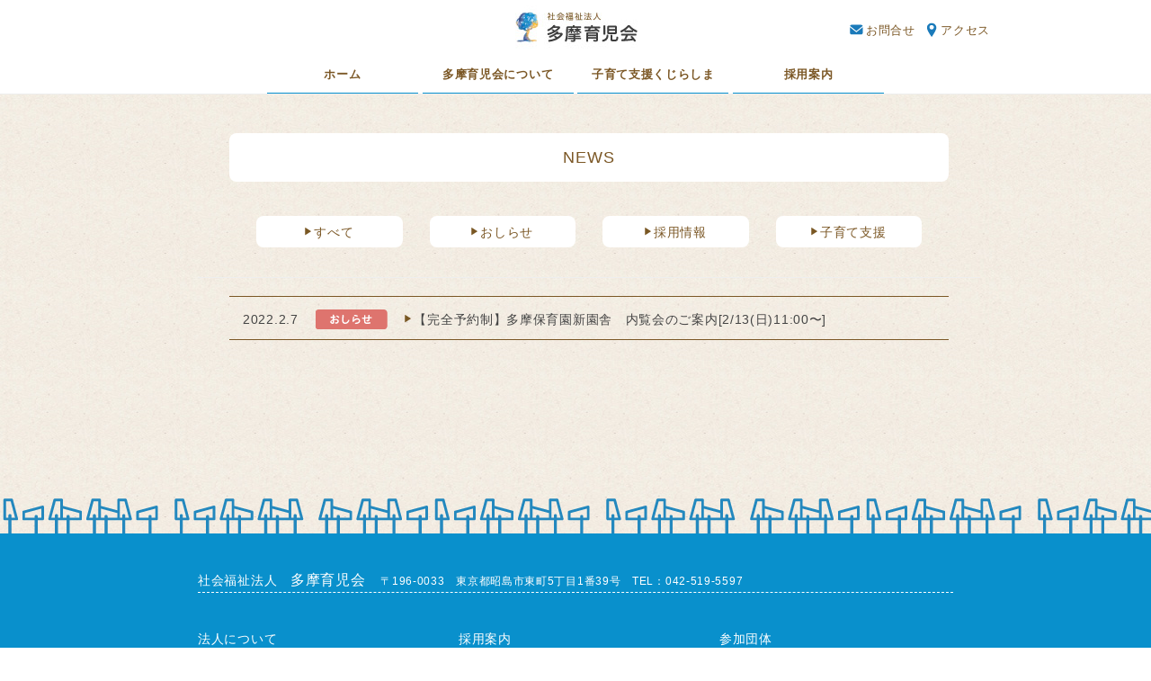

--- FILE ---
content_type: text/html; charset=UTF-8
request_url: https://www.tns.or.jp/blog/2022/02/
body_size: 6787
content:
<!DOCTYPE html>
<html lang="ja">
<head>
<!-- Global site tag (gtag.js) - Google Analytics -->
<script async src="https://www.googletagmanager.com/gtag/js?id=UA-17161570-8"></script>
<script>
  window.dataLayer = window.dataLayer || [];
  function gtag(){dataLayer.push(arguments);}
  gtag('js', new Date());

  gtag('config', 'UA-17161570-8');
</script>

<meta charset="UTF-8">
<meta http-equiv="X-UA-Compatible" content="IE=edge">
<meta name="viewport" content="width=device-width, initial-scale=1">
<link rel="profile" href="http://gmpg.org/xfn/11">
<link rel="pingback" href="https://www.tns.or.jp/xmlrpc.php">
<link rel="shortcut icon" href="/image/tama_fav_hw16.ico" />

<title>2022年2月 &#8211; 多摩育児会</title>
<meta name='robots' content='max-image-preview:large' />
<link rel='dns-prefetch' href='//s.w.org' />
<link rel="alternate" type="application/rss+xml" title="多摩育児会 &raquo; フィード" href="https://www.tns.or.jp/feed/" />
<link rel="alternate" type="application/rss+xml" title="多摩育児会 &raquo; コメントフィード" href="https://www.tns.or.jp/comments/feed/" />
		<script type="text/javascript">
			window._wpemojiSettings = {"baseUrl":"https:\/\/s.w.org\/images\/core\/emoji\/13.0.1\/72x72\/","ext":".png","svgUrl":"https:\/\/s.w.org\/images\/core\/emoji\/13.0.1\/svg\/","svgExt":".svg","source":{"concatemoji":"https:\/\/www.tns.or.jp\/wp-includes\/js\/wp-emoji-release.min.js?ver=228640011a0369b9450d5d8e0664dbb1"}};
			!function(e,a,t){var n,r,o,i=a.createElement("canvas"),p=i.getContext&&i.getContext("2d");function s(e,t){var a=String.fromCharCode;p.clearRect(0,0,i.width,i.height),p.fillText(a.apply(this,e),0,0);e=i.toDataURL();return p.clearRect(0,0,i.width,i.height),p.fillText(a.apply(this,t),0,0),e===i.toDataURL()}function c(e){var t=a.createElement("script");t.src=e,t.defer=t.type="text/javascript",a.getElementsByTagName("head")[0].appendChild(t)}for(o=Array("flag","emoji"),t.supports={everything:!0,everythingExceptFlag:!0},r=0;r<o.length;r++)t.supports[o[r]]=function(e){if(!p||!p.fillText)return!1;switch(p.textBaseline="top",p.font="600 32px Arial",e){case"flag":return s([127987,65039,8205,9895,65039],[127987,65039,8203,9895,65039])?!1:!s([55356,56826,55356,56819],[55356,56826,8203,55356,56819])&&!s([55356,57332,56128,56423,56128,56418,56128,56421,56128,56430,56128,56423,56128,56447],[55356,57332,8203,56128,56423,8203,56128,56418,8203,56128,56421,8203,56128,56430,8203,56128,56423,8203,56128,56447]);case"emoji":return!s([55357,56424,8205,55356,57212],[55357,56424,8203,55356,57212])}return!1}(o[r]),t.supports.everything=t.supports.everything&&t.supports[o[r]],"flag"!==o[r]&&(t.supports.everythingExceptFlag=t.supports.everythingExceptFlag&&t.supports[o[r]]);t.supports.everythingExceptFlag=t.supports.everythingExceptFlag&&!t.supports.flag,t.DOMReady=!1,t.readyCallback=function(){t.DOMReady=!0},t.supports.everything||(n=function(){t.readyCallback()},a.addEventListener?(a.addEventListener("DOMContentLoaded",n,!1),e.addEventListener("load",n,!1)):(e.attachEvent("onload",n),a.attachEvent("onreadystatechange",function(){"complete"===a.readyState&&t.readyCallback()})),(n=t.source||{}).concatemoji?c(n.concatemoji):n.wpemoji&&n.twemoji&&(c(n.twemoji),c(n.wpemoji)))}(window,document,window._wpemojiSettings);
		</script>
		<style type="text/css">
img.wp-smiley,
img.emoji {
	display: inline !important;
	border: none !important;
	box-shadow: none !important;
	height: 1em !important;
	width: 1em !important;
	margin: 0 .07em !important;
	vertical-align: -0.1em !important;
	background: none !important;
	padding: 0 !important;
}
</style>
	<link rel='stylesheet' id='sbi_styles-css'  href='https://www.tns.or.jp/wp-content/plugins/instagram-feed/css/sbi-styles.min.css?ver=6.0.6' type='text/css' media='all' />
<link rel='stylesheet' id='wp-block-library-css'  href='https://www.tns.or.jp/wp-includes/css/dist/block-library/style.min.css?ver=228640011a0369b9450d5d8e0664dbb1' type='text/css' media='all' />
<link rel='stylesheet' id='contact-form-7-css'  href='https://www.tns.or.jp/wp-content/plugins/contact-form-7/includes/css/styles.css?ver=5.5.1' type='text/css' media='all' />
<link rel='stylesheet' id='dazzling-bootstrap-css'  href='https://www.tns.or.jp/wp-content/themes/dazzling/inc/css/bootstrap.min.css?ver=228640011a0369b9450d5d8e0664dbb1' type='text/css' media='all' />
<link rel='stylesheet' id='dazzling-icons-css'  href='https://www.tns.or.jp/wp-content/themes/dazzling/inc/css/font-awesome.min.css?ver=228640011a0369b9450d5d8e0664dbb1' type='text/css' media='all' />
<link rel='stylesheet' id='dazzling-style-css'  href='https://www.tns.or.jp/wp-content/themes/dazzling_child_01/style.css?ver=20230331070959' type='text/css' media='all' />
<!--n2css--><script type='text/javascript' src='https://www.tns.or.jp/wp-includes/js/jquery/jquery.min.js?ver=3.5.1' id='jquery-core-js'></script>
<script type='text/javascript' src='https://www.tns.or.jp/wp-includes/js/jquery/jquery-migrate.min.js?ver=3.3.2' id='jquery-migrate-js'></script>
<script type='text/javascript' src='https://www.tns.or.jp/wp-content/themes/dazzling/inc/js/bootstrap.min.js?ver=228640011a0369b9450d5d8e0664dbb1' id='dazzling-bootstrapjs-js'></script>
<link rel="https://api.w.org/" href="https://www.tns.or.jp/wp-json/" /><link rel="EditURI" type="application/rsd+xml" title="RSD" href="https://www.tns.or.jp/xmlrpc.php?rsd" />
<link rel="wlwmanifest" type="application/wlwmanifest+xml" href="https://www.tns.or.jp/wp-includes/wlwmanifest.xml" /> 

<!-- Favicon Rotator -->
<link rel="shortcut icon" href="https://www.tns.or.jp/wp-content/uploads/2017/01/houjin_fav.png" />
<!-- End Favicon Rotator -->
<style type="text/css">#colophon {background-color: #0990cc;}#footer-area, .site-info {color: #ffffff;}.site-info a, #footer-area a {color: #ffffff;}.entry-content {font-family: Helvetica Neue,Helvetica,Arial,sans-serif; font-size:14px; font-weight: normal; color:#6B6B6B;}</style><style type="text/css">.recentcomments a{display:inline !important;padding:0 !important;margin:0 !important;}</style>	<style type="text/css">
			.site-title,
		.site-description {
			position: absolute;
			clip: rect(1px, 1px, 1px, 1px);
		}
		</style>
	<style type="text/css" id="custom-background-css">
body.custom-background { background-image: url("https://www.tns.or.jp/wp-content/uploads/2017/01/back_03_w100_h100.jpg"); background-position: left top; background-size: auto; background-repeat: repeat; background-attachment: scroll; }
</style>
	<!--[if lt IE 9]>
<script src="https://www.tns.or.jp/wp-content/themes/dazzling/inc/js/html5shiv.min.js"></script>
<script src="https://www.tns.or.jp/wp-content/themes/dazzling/inc/js/respond.min.js"></script>
<![endif]-->

</head>

<body class="archive date custom-background">
<div id="page" class="hfeed site">

	<nav class="navbar navbar-default" role="navigation">
		<div class="container">

<div class="header02-logo col-sm-12">
<p class="header02-logo-p"><a href="/"><img src="/image/houjin_header02_logo_w150_h65.jpg"></a></p>
</div>

<div class="sub-mini-menu">
<p class="header-sub-menu"><a href="../contact/"><img src="/image/houjin_icon_mail_w19_h15.png">お問合せ</a>　<a href="../access/"><img src="/image/houjin_icon_access_w15_h19.png">アクセス</a></p>
</div>

			<div class="navbar-header">
			  <button type="button" class="navbar-toggle" data-toggle="collapse" data-target=".navbar-ex1-collapse">
			    <span class="sr-only">ナビゲーションを切り替え</span>
                           <span><img src="/image/toggle_cc_w65_h40.png"></span>
			  </button>

				



			</div>
				<span class="header02-menu"><div id="navbar" class="collapse navbar-collapse navbar-ex1-collapse"><ul id="menu-header01" class="nav navbar-nav"><li id="menu-item-49" class="menu-item menu-item-type-post_type menu-item-object-page menu-item-home menu-item-49"><a title="ホーム" href="https://www.tns.or.jp/">ホーム</a></li>
<li id="menu-item-50" class="menu-item menu-item-type-post_type menu-item-object-page menu-item-50"><a title="多摩育児会について" href="https://www.tns.or.jp/about/">多摩育児会について</a></li>
<li id="menu-item-51" class="menu-item menu-item-type-post_type menu-item-object-page menu-item-51"><a title="子育て支援くじらしま" href="https://www.tns.or.jp/kosodatesien/">子育て支援くじらしま</a></li>
<li id="menu-item-52" class="menu-item menu-item-type-post_type menu-item-object-page menu-item-52"><a title="採用案内" href="https://www.tns.or.jp/recruit/">採用案内</a></li>
<li id="menu-item-53" class="menu-item menu-item-type-post_type menu-item-object-page menu-item-53"><a title="&lt;span class=&quot;header02menu-hidden&quot;&gt;お問合せ&lt;/span&gt;" href="https://www.tns.or.jp/contact/"><span class="header02menu-hidden">お問合せ</span></a></li>
<li id="menu-item-54" class="menu-item menu-item-type-post_type menu-item-object-page menu-item-54"><a title="&lt;span class=&quot;header02menu-hidden&quot;&gt;アクセス&lt;/span&gt;" href="https://www.tns.or.jp/access/"><span class="header02menu-hidden">アクセス</span></a></li>
</ul></div></span>
		</div>
	</nav><!-- .site-navigation -->

       
       <div id="content" class="site-content container">

            <div class="container main-content-area">                <div class="row full-width">




		<section id="primary" class="content-area col-sm-12 col-md-8 full-width">
			<main id="main" class="site-main" role="main">

<p class="clear"></p>
<p class="br02"></p>
<div class="col-sm-12"><h1 class="houjin-category-h2">NEWS</h1></div>
<p class="clear"></p>
<p class="br02"></p>

<div class="col-sm-12 case">
<a href="/news/"><div class="col-sm-3"><p class="botan_category"><img src="/image/arrow_02_cha_w10_h12.png">すべて</p></div></a>
<a href="/blog/houjinnews/"><div class="col-sm-3"><p class="botan_category"><img src="/image/arrow_02_cha_w10_h12.png">おしらせ</p></div></a>
<a href="/blog/recruitnews/"><div class="col-sm-3"><p class="botan_category"><img src="/image/arrow_02_cha_w10_h12.png">採用情報</p></div></a>
<a href="/blog/kosodatesiennews/"><div class="col-sm-3"><p class="botan_category"><img src="/image/arrow_02_cha_w10_h12.png">子育て支援</p></div></a>
</div>
<p class="clear"></p>
<p class="br01"></p>

			
				<header class="page-header">

									</header><!-- .page-header -->

								
					
<span class="list02">
<article id="post-769" class="post-769 post type-post status-publish format-standard hentry category-houjinnews">
	<span class="list"><header class="entry-header page-header">

		<h1 class="entry-title"><a href="https://www.tns.or.jp/blog/houjinnews/2022/02/07/769/" rel="bookmark">2022.2.7&nbsp;&nbsp;<span class="cat2"></span>&nbsp;&nbsp;<img src="/image/arrow_02_cha_w10_h12.png">【完全予約制】多摩保育園新園舎　内覧会のご案内[2/13(日)11:00〜]</a></h1>

				
			</header></span><!-- .entry-header -->

	
	
</article></span><!-- #post-## -->

				

			
<div class="col-sm-12 border-case"><span class="border-cha"></span></div>

<p class="clear"></p>
<p class="br02"></p>

<div class="col-sm-12 post-navi">
<div class="col-sm-12 navi-center">
<div class="pagination">
	</div>
</div><!-- navi-center -->
</div><!-- post-navi -->

			</main><!-- #main -->
		</section><!-- #primary -->

	<div id="secondary" class="widget-area col-sm-12 col-md-4" role="complementary">
				<aside id="search-2" class="widget widget_search"><form method="get" class="form-search" action="https://www.tns.or.jp/">
	<div class="form-group">
		<div class="input-group">
	  		<span class="screen-reader-text">検索:</span>
	    	<input type="text" class="form-control search-query" placeholder="検索..." value="" name="s">
	    	<span class="input-group-btn">
	      		<button type="submit" class="btn btn-default" name="submit" id="searchsubmit" value="Search"><span class="glyphicon glyphicon-search"></span></button>
	    	</span>
	    </div>
	</div>
</form></aside>
		<aside id="recent-posts-2" class="widget widget_recent_entries">
		<h3 class="widget-title">最近の投稿</h3>
		<ul>
											<li>
					<a href="https://www.tns.or.jp/blog/houjinnews/2026/01/08/1259/">こそだておうえんマガジン『くじらしまだより』を掲載しました。</a>
									</li>
											<li>
					<a href="https://www.tns.or.jp/blog/houjinnews/2025/09/29/1242/">こそだておうえんマガジン『くじらしまだより』を掲載しました。</a>
									</li>
											<li>
					<a href="https://www.tns.or.jp/blog/houjinnews/2025/07/18/1228/">令和7年7月25日以降の園見学の予約について（保護者様用）</a>
									</li>
											<li>
					<a href="https://www.tns.or.jp/blog/houjinnews/2025/07/01/1206/">こそだておうえんマガジン『くじらしまだより』を掲載しました。</a>
									</li>
											<li>
					<a href="https://www.tns.or.jp/blog/houjinnews/2025/06/19/1201/">[2025/7/19開催]なつまつりのお知らせ</a>
									</li>
					</ul>

		</aside><aside id="recent-comments-2" class="widget widget_recent_comments"><h3 class="widget-title">最近のコメント</h3><ul id="recentcomments"></ul></aside><aside id="archives-2" class="widget widget_archive"><h3 class="widget-title">アーカイブ</h3>
			<ul>
					<li><a href='https://www.tns.or.jp/blog/2026/01/'>2026年1月</a></li>
	<li><a href='https://www.tns.or.jp/blog/2025/09/'>2025年9月</a></li>
	<li><a href='https://www.tns.or.jp/blog/2025/07/'>2025年7月</a></li>
	<li><a href='https://www.tns.or.jp/blog/2025/06/'>2025年6月</a></li>
	<li><a href='https://www.tns.or.jp/blog/2025/05/'>2025年5月</a></li>
	<li><a href='https://www.tns.or.jp/blog/2025/04/'>2025年4月</a></li>
	<li><a href='https://www.tns.or.jp/blog/2025/01/'>2025年1月</a></li>
	<li><a href='https://www.tns.or.jp/blog/2024/10/'>2024年10月</a></li>
	<li><a href='https://www.tns.or.jp/blog/2024/08/'>2024年8月</a></li>
	<li><a href='https://www.tns.or.jp/blog/2024/07/'>2024年7月</a></li>
	<li><a href='https://www.tns.or.jp/blog/2024/06/'>2024年6月</a></li>
	<li><a href='https://www.tns.or.jp/blog/2024/05/'>2024年5月</a></li>
	<li><a href='https://www.tns.or.jp/blog/2024/04/'>2024年4月</a></li>
	<li><a href='https://www.tns.or.jp/blog/2024/02/'>2024年2月</a></li>
	<li><a href='https://www.tns.or.jp/blog/2023/12/'>2023年12月</a></li>
	<li><a href='https://www.tns.or.jp/blog/2023/10/'>2023年10月</a></li>
	<li><a href='https://www.tns.or.jp/blog/2023/08/'>2023年8月</a></li>
	<li><a href='https://www.tns.or.jp/blog/2023/07/'>2023年7月</a></li>
	<li><a href='https://www.tns.or.jp/blog/2023/06/'>2023年6月</a></li>
	<li><a href='https://www.tns.or.jp/blog/2023/04/'>2023年4月</a></li>
	<li><a href='https://www.tns.or.jp/blog/2023/01/'>2023年1月</a></li>
	<li><a href='https://www.tns.or.jp/blog/2022/10/'>2022年10月</a></li>
	<li><a href='https://www.tns.or.jp/blog/2022/08/'>2022年8月</a></li>
	<li><a href='https://www.tns.or.jp/blog/2022/07/'>2022年7月</a></li>
	<li><a href='https://www.tns.or.jp/blog/2022/06/'>2022年6月</a></li>
	<li><a href='https://www.tns.or.jp/blog/2022/04/'>2022年4月</a></li>
	<li><a href='https://www.tns.or.jp/blog/2022/02/' aria-current="page">2022年2月</a></li>
	<li><a href='https://www.tns.or.jp/blog/2022/01/'>2022年1月</a></li>
	<li><a href='https://www.tns.or.jp/blog/2021/11/'>2021年11月</a></li>
	<li><a href='https://www.tns.or.jp/blog/2021/10/'>2021年10月</a></li>
	<li><a href='https://www.tns.or.jp/blog/2021/09/'>2021年9月</a></li>
	<li><a href='https://www.tns.or.jp/blog/2021/07/'>2021年7月</a></li>
	<li><a href='https://www.tns.or.jp/blog/2021/04/'>2021年4月</a></li>
	<li><a href='https://www.tns.or.jp/blog/2021/02/'>2021年2月</a></li>
	<li><a href='https://www.tns.or.jp/blog/2021/01/'>2021年1月</a></li>
	<li><a href='https://www.tns.or.jp/blog/2020/12/'>2020年12月</a></li>
	<li><a href='https://www.tns.or.jp/blog/2020/10/'>2020年10月</a></li>
	<li><a href='https://www.tns.or.jp/blog/2020/09/'>2020年9月</a></li>
	<li><a href='https://www.tns.or.jp/blog/2020/08/'>2020年8月</a></li>
	<li><a href='https://www.tns.or.jp/blog/2020/07/'>2020年7月</a></li>
	<li><a href='https://www.tns.or.jp/blog/2020/06/'>2020年6月</a></li>
	<li><a href='https://www.tns.or.jp/blog/2019/04/'>2019年4月</a></li>
	<li><a href='https://www.tns.or.jp/blog/2019/01/'>2019年1月</a></li>
	<li><a href='https://www.tns.or.jp/blog/2017/05/'>2017年5月</a></li>
	<li><a href='https://www.tns.or.jp/blog/2017/01/'>2017年1月</a></li>
			</ul>

			</aside><aside id="categories-2" class="widget widget_categories"><h3 class="widget-title">カテゴリー</h3>
			<ul>
					<li class="cat-item cat-item-2"><a href="https://www.tns.or.jp/blog/category/houjinnews/">おしらせ</a>
</li>
	<li class="cat-item cat-item-3"><a href="https://www.tns.or.jp/blog/category/kosodatesiennews/">子育て支援</a>
</li>
	<li class="cat-item cat-item-4"><a href="https://www.tns.or.jp/blog/category/recruitnews/">採用情報</a>
</li>
			</ul>

			</aside>	</div><!-- #secondary -->
                </div><!-- close .row -->
            </div><!-- close .container -->
        </div><!-- close .site-content -->

	<div id="footer-area">
		<div class="container footer-inner">
<div class="row">
<div class="footer-trees">
<img src="/image/box_cc.png">
</div><!-- footer-trees -->
</div><!-- row -->

					</div>

		<footer id="colophon" class="site-footer" role="contentinfo">
			<div class="site-info container">
<div class="row">

<div class="footer-head col-sm-12">
<p class="footer-headtxt">社会福祉法人　<span class="footer-name">多摩育児会　</span><span class="address">〒196-0033　東京都昭島市東町5丁目1番39号　TEL：042-519-5597</span></p>
<div>

<div class="footer-middle col-sm-4">
<p class="footer-underline">法人について</p>
<p class="footer-linktext"><a href="/about"><img src="/image/arrow_01_w10_h10.png">ごあんない</a><br />
<a href="/about/#enkaku"><img src="/image/arrow_01_w10_h10.png">沿革</a><br />
<a href="/about/#gaiyou"><img src="/image/arrow_01_w10_h10.png">法人概要</a><br />

<p class="footer-underline">子育て支援</p>
<p class="footer-linktext"><a href="/kosodatesien/#goannai"><img src="/image/arrow_01_w10_h10.png">利用案内</a><br />
<a href="/kosodatesien/#schedull"><img src="/image/arrow_01_w10_h10.png">開催スケジュール</a><br />
<a href="/kosodatesien/#member"><img src="/image/arrow_01_w10_h10.png">メンバー登録</a><br />
<a href="/kosodatesien/#kujirasima"><img src="/image/arrow_01_w10_h10.png">子育て応援マガジン<br />&nbsp;&nbsp;「くじらしまたより」</a></p>
</div>

<div class="footer-middle col-sm-4">
<p class="footer-underline">採用案内</p>
<p class="footer-linktext"><a href="/recruit"><img src="/image/arrow_01_w10_h10.png">募集要項</a><br />
<a href="/recruit-message"><img src="/image/arrow_01_w10_h10.png">メッセージ</a><br />
<a href="/entry"><img src="/image/arrow_01_w10_h10.png">エントリーフォーム</a></p>

<p class="footer-underline">多摩育児会運営園</p>
<p class="footer-linktext"><a href="/"><img src="/image/arrow_01_w10_h10.png">多摩育児会</a><br />
<a href="/tama/"><img src="/image/arrow_01_w10_h10.png">たまほいくえん</a><br />
<a href="/nakagami/"><img src="/image/arrow_01_w10_h10.png">なかがみほいくえん</a><br />
<a href="/ikor/"><img src="/image/arrow_01_w10_h10.png">イコロ昭和の森</a><br />
<a href="/minapa/"><img src="/image/arrow_01_w10_h10.png">ミナパもくせいのもり</a></p>
</div>

<div class="footer-middle col-sm-4">
<p class="footer-underline">参加団体</p>
<p class="footer-linktext03"><a href="https://www.tcsw.tvac.or.jp/koueki/index.html" target="_blank"><img src="/image/tiikikoueki_middle.png" alt="東京都地域公益活動推進協議会のサイトへ"></a></p>

<p class="footer-underline">協力</p>
<p class="footer-linktext03"><a href="https://www.jka-cycle.jp/" target="_blank"><img src="/image/banner2.png" style="margin:1px;" alt="競輪とオートレースの補助事業"></a><a href=" http://keirin.jp/" target="_blank"><img src="/image/keirinjp_banner.gif" style="margin:1px;" alt="競輪"></a></p>

</div>

				<nav role="navigation" class="footer-bottom col-sm-12">
<p class="footer-linktext02"><a href="/contact"><img src="/image/arrow_01_w10_h10.png">お問合せ　</a>　<a href="/access"><img src="/image/arrow_01_w10_h10.png">アクセス　</a>　<a href="/privacy-policy"><img src="/image/arrow_01_w10_h10.png">プライバシーポリシー　</a></p>
				</nav>

				<div class="copyright col-sm-12">
<p class="copyrighttext">Copyright © 2022 Tamaikujikai All Rights Reserved.</p>
				</div>
                           </div><!-- row -->
			</div><!-- .site-info -->
			<div class="scroll-to-top"><i class="fa fa-angle-up"></i></div><!-- .scroll-to-top -->
		</footer><!-- #colophon -->
	</div>
</div><!-- #page -->

<!-- Instagram Feed JS -->
<script type="text/javascript">
var sbiajaxurl = "https://www.tns.or.jp/wp-admin/admin-ajax.php";
</script>
<script type='text/javascript' src='https://www.tns.or.jp/wp-includes/js/dist/vendor/wp-polyfill.min.js?ver=7.4.4' id='wp-polyfill-js'></script>
<script type='text/javascript' id='wp-polyfill-js-after'>
( 'fetch' in window ) || document.write( '<script src="https://www.tns.or.jp/wp-includes/js/dist/vendor/wp-polyfill-fetch.min.js?ver=3.0.0"></scr' + 'ipt>' );( document.contains ) || document.write( '<script src="https://www.tns.or.jp/wp-includes/js/dist/vendor/wp-polyfill-node-contains.min.js?ver=3.42.0"></scr' + 'ipt>' );( window.DOMRect ) || document.write( '<script src="https://www.tns.or.jp/wp-includes/js/dist/vendor/wp-polyfill-dom-rect.min.js?ver=3.42.0"></scr' + 'ipt>' );( window.URL && window.URL.prototype && window.URLSearchParams ) || document.write( '<script src="https://www.tns.or.jp/wp-includes/js/dist/vendor/wp-polyfill-url.min.js?ver=3.6.4"></scr' + 'ipt>' );( window.FormData && window.FormData.prototype.keys ) || document.write( '<script src="https://www.tns.or.jp/wp-includes/js/dist/vendor/wp-polyfill-formdata.min.js?ver=3.0.12"></scr' + 'ipt>' );( Element.prototype.matches && Element.prototype.closest ) || document.write( '<script src="https://www.tns.or.jp/wp-includes/js/dist/vendor/wp-polyfill-element-closest.min.js?ver=2.0.2"></scr' + 'ipt>' );( 'objectFit' in document.documentElement.style ) || document.write( '<script src="https://www.tns.or.jp/wp-includes/js/dist/vendor/wp-polyfill-object-fit.min.js?ver=2.3.4"></scr' + 'ipt>' );
</script>
<script type='text/javascript' id='contact-form-7-js-extra'>
/* <![CDATA[ */
var wpcf7 = {"api":{"root":"https:\/\/www.tns.or.jp\/wp-json\/","namespace":"contact-form-7\/v1"}};
/* ]]> */
</script>
<script type='text/javascript' src='https://www.tns.or.jp/wp-content/plugins/contact-form-7/includes/js/index.js?ver=5.5.1' id='contact-form-7-js'></script>
<script type='text/javascript' src='https://www.tns.or.jp/wp-content/themes/dazzling/inc/js/main.js?ver=1.5.4' id='dazzling-main-js'></script>
<script type='text/javascript' src='https://www.tns.or.jp/wp-includes/js/wp-embed.min.js?ver=228640011a0369b9450d5d8e0664dbb1' id='wp-embed-js'></script>

</body>
</html>

--- FILE ---
content_type: text/css
request_url: https://www.tns.or.jp/wp-content/themes/dazzling_child_01/style.css?ver=20230331070959
body_size: 7553
content:
/*
Theme Name:dazzling_child_01
Description:dazzling_child_001
Template:dazzling
*/
/*
これは法人多摩育児会のスタイルシートです。
更新:2022.10
*/

@import url('../dazzling/style.css');

/* 共通 スクロールをスムースに */
html {
   scroll-behavior: smooth;
}

/*
共通　最大幅指定
*/
.container {
   max-width: 900px;
}

/*
共通　フォント、書式指定
*/
@import url(//fonts.googleapis.com/css?family=Open+Sans:400,400italic,600,600italic,700,700italic);
body{
font-family:Avenir , "Open Sans" , "Helvetica Neue" , Helvetica , Arial , Verdana , Roboto , "游ゴシック" , "Yu Gothic" , "游ゴシック体" , "YuGothic" , "ヒラギノ角ゴ Pro W3" , "Hiragino Kaku Gothic Pro" , "Meiryo UI" , "メイリオ" , Meiryo , "ＭＳ Ｐゴシック" , "MS PGothic" , sans-serif;
font-size:14px;
line-height:1.65em;
letter-spacing:0.05em;
color:#161616;
}
p{
font-family:Avenir , "Open Sans" , "Helvetica Neue" , Helvetica , Arial , Verdana , Roboto , "游ゴシック" , "Yu Gothic" , "游ゴシック体" , "YuGothic" , "ヒラギノ角ゴ Pro W3" , "Hiragino Kaku Gothic Pro" , "Meiryo UI" , "メイリオ" , Meiryo , "ＭＳ Ｐゴシック" , "MS PGothic" , sans-serif;
font-size:14px;
line-height:1.65em;
letter-spacing:0.05em;
}
h1 {
font-size:22px;
line-height:1.5em;
letter-spacing:0.05em;
color:#7b5725;
}
h2 {
font-size:20px;
line-height:1.4em;
letter-spacing:0.05em;
color:#7b5725;
}
h3 {
font-size:16px;
line-height:1.4em;
letter-spacing:0.05em;
color:#7b5725;
margin-top:10px;
margin-bottom:10px;
}
h4 {
font-size:16px;
line-height:1.5em;
letter-spacing:0.05em;
color:#7b5725;
}
h5 {
font-size:14px;
line-height:1.5em;
letter-spacing:0.05em;
color:#7b5725;
}
h6 {
font-size:13px;
line-height:1.5em;
letter-spacing:0.05em;
color:#7b5725;
}

/*
リンクマウスオンで下線表示
*/
a {
text-decoration: none;
color:#7b5725;
}
a:hover {
text-decoration: none;
}

/*
法人トップ用ヘッダーを透明に変更
*/
.navbar.navbar-default-02 {
background-color: transparent;
font-weight: 200;
margin-bottom: 0;
margin-top: -2px;
border-bottom: 0px solid #eee;
}

/*
トップのヘッダー01 メニュー指定
*/
#menu-header01{
font-size:13px;
color:#7b5725;
background-color:#fff;
}
#menu-header01 a:hover{
background-color:#0990cc;
color:#fff;
}

/*
トップ以外のheader02 指定
*/
.header02-menu{
 text-align:center;
margin-left:auto;
margin-right:auto;
}
.header02-logo{
}
.header02-logo-p{
 text-align:center;
 margin:0px;
}
/* ミナパヘッダーロゴサイズ調整 */
.header02-logo-p.minapa-logo img {
   height: 60px;
   margin-top: 5px;
}

/*
法人　トグルボタン
*/
.navbar-toggle{
    display:block;
    position: absolute;      
    top:15px;
    right:0px;
    border:0px;
    background-image: url("/image/houjin_toggle_bottan_w65_h40.png");
    padding: 0px;
    margin:0px;
    border-radius: 8px 0px 0px 8px / 8px 0px 0px 8px;
}
.icon-bar{
border:solid 1px #ddd;
}
.navbar-toggle:hover{
    background-image: url("/image/houjin_toggle_bottan_w65_h40_on.png");
}
.navbar-toggle:active{
    background-image: url("/image/houjin_toggle_bottan_w65_h40_on.png");
}


/*
トップ スライダー上margin除去
*/
#content{
margin-top:0px;
}

/*
フッター 上ボーダー除去
*/
#colophon {
    padding: 10px 0;
    border-top: 0px solid #3A3A3A;
}

/*
フッター ライツ表記中央合わせ
*/
.copyrighttext{
    display:block;
    padding-bottom:20px;
    text-align:center;
    font-size:11px;
}

/*
フッター ボトムメニュー中央合わせ
*/
.footer-bottom{
    display: block;
    margin-top:30px; 
    text-align:center;
}

/*
フッター ミドルメニューレフト合わせと上下余白設定
*/
.footer-middle{
    text-align:left;
    padding-top:0px; /* 20 */
    padding-bottom:0px; /* 30 */
}

/*
footer 上部パーツ 中央合わせ
*/
.footer-headtxt{
    display:block;
    text-align:left;
    border-bottom:dashed 1px #fff;
    padding-top:30px;
    margin-right:15px;
    margin-left:15px;
}

/*
footer 樹々マーク
*/
#footer-area {
    background-image:url("/image/houjin_footer-trees_w480_h100.png");
    color: #CCC;
    font-size: 12px;
}

/*
法人top背景イメージ
*/
#page02 {
    background-image:url("/image/houjin_back_image_w1920_h2260.jpg");
    background-repeat: no-repeat;
    background-size:contain;
}

/*
footer各種指定
*/
.footer-underline {
display:block;
border-bottom:dashed 1px #fff;
margin-top:30px;
}
.footer-linktext{
font-size:13px;
display:block;
border-bottom:dashed 1px #fff;
padding-bottom:10px;
}
.footer-linktext02{
font-size:12px;
}
.footer-linktext03{
display:block;
border-bottom:dashed 1px #fff;
padding:7px 0px 16px;
}
.footer-name {
font-size:16px;
}
.address {
font-size:12px;
}

/*
トップへもどるボタン指定
*/
.scroll-to-top {
    background: #29b0ec;
    box-shadow: 0px 6px rgba(0,0,0,0.3); 
    color: #FFF;
    bottom: 4%;
    cursor: pointer;
    display: none;
    position: fixed;
    right: 20px;
    z-index: 999;
    font-size: 40px;
    padding: 6px 15px 10px;
    border-radius: 99px;
    -webkit-transition: background-color 0.1s linear;
    -moz-transition: background-color 0.1s linear;
    -o-transition: background-color 0.1s linear;
    transition: background-color 0.1s linear;
}
.scroll-to-top:hover {
    background-color: #fff;
    color:#29b0ec;
}

/*
サブメニュー
*/
.sub-mini-menu{
   text-align: right;
   position: absolute;
   top: 25px;
   right: 14%;
   padding: 0px 0px;
   margin-top: 0px;
   margin-right: 0px;
   margin-bottom: 0px;
}
.header-sub-menu{
   font-size: 13px;
}

/* 法人トップのみ改訂上部メニュー */
.navbar-header.top02 {
    width: 100%;
    display: flex;
    align-items: center;
}
#logo.top02 {
      display: block;
      flex-grow: 1;
}
.sub-mini-menu.top02 {
   display: block;
   position: static;
   text-align: right;
   width: 20rem;
   justify-self: end;
}

@media (max-width: 767px) {
.sub-mini-menu {
    display: none !important;
 }
}
@media (max-width: 767px) {
   .sub-mini-menu.top02 {
       display: block !important;
    }
}

@media (min-width: 768px) {
.header01menu {
    display: none !important;
 }
}

@media (min-width: 768px) {
.header02menu-hidden{
    display: none !important;
 }
#menu-item-53 {
    display: none !important;
}
#menu-item-54 {
    display: none !important;
}
#menu-item-61 {
    display: none !important;
}
#menu-item-62 {
    display: none !important;
}
}

/*
header02 の指定
*/
.navbar-default .navbar-nav > .active > a, .navbar-default .navbar-nav > .active > a:hover, .navbar-default .navbar-nav > .active > a:focus, .navbar-default .navbar-nav > li > a:hover, .navbar-default .navbar-nav > li > a:focus, .navbar-default .navbar-nav > .open > a, .navbar-default .navbar-nav > .open > a:hover, .navbar-default .navbar-nav > .open > a:focus, .dropdown-menu > li > a:hover, .dropdown-menu > li > a:focus, .navbar-default .navbar-nav .open .dropdown-menu > li > a:hover, .navbar-default .navbar-nav .open .dropdown-menu > li > a:focus {
    color: #fff;
    background-color: transparent;
}

/*
header02 リンクカラー
*/
.navbar-default .navbar-nav > li > a {
    color:#7b5725;
    line-height: 30px;
    font-weight: bold;
}

/*
header02 メニュー高さと中央揃え
*/
.navbar-nav > li > a {
    padding-top: 5px;
    padding-bottom: 5px;
}
.nav.navbar-nav {
    float: none;
}

@media (min-width: 768px) {
#menu-header01 > li {
display:inline-block;
 }
}

/*
header02 法人メニュー幅
*/
.navbar-nav > li {
    float: none;
    min-width:168px;
    border-bottom:solid 1px #0990cc;
}

@media (max-width: 767px) {
#menu-header01 > li {
display:block;
 }
.navbar-default .navbar-nav > li > a {
    line-height: 20px;
    padding: 8px 10px;
 }
}

.navbar-default .navbar-nav > .active > a, .navbar-default .navbar-nav > .active > a:hover, .navbar-default .navbar-nav > .active > a:focus, .navbar-default .navbar-nav > li > a:hover, .navbar-default .navbar-nav > li > a:focus, .navbar-default .navbar-nav > .open > a, .navbar-default .navbar-nav > .open > a:hover, .navbar-default .navbar-nav > .open > a:focus, .dropdown-menu > li > a:hover, .dropdown-menu > li > a:focus, .navbar-default .navbar-nav .open .dropdown-menu > li > a:hover, .navbar-default .navbar-nav .open .dropdown-menu > li > a:focus {
    color:#7b5725;
    background-color: transparent;
}

/*
pageの上部バナー左右余白をとる指定
*/
.page-bn{
padding:0px;
}

/*
共通　トグルボタンを画面幅768px以上は消しておく
*/
@media (min-width: 768px) {
.navbar-toggle{
    display:none;
 }
}

/*
法人　トップ バナーボタンの指定
*/
.houjin-top-bn{s}

/*
法人　トップメニュー指定
*/
.houjin-top-menu-b-t{
   display: block;
   text-align: center;
   padding: 3px 0px;
   margin:15px 0px 0px;
   background-color: #fff;
   border:2px solid #77b5d8;
   border-radius: 8px;
}
.houjin-top-menu-b-n{
   display: block;
   text-align: center;
   padding: 3px 0px;
   margin:15px 0px 0px;
   background-color: #fff;
   border:2px solid #e58383;
   border-radius: 8px;
}
.houjin-top-menu-b-i{
   display: block;
   text-align: center;
   padding: 3px 0px;
   margin:15px 0px 0px;
   background-color: #fff;
   border:2px solid #60912c;
   border-radius: 8px;
}
.houjin-top-menu-b-t:hover{
   opacity: 0.5;
}
.houjin-top-menu-b-n:hover{
   opacity: 0.5;
}
.houjin-top-menu-b-i:hover{
   opacity: 0.5;
}
.houjin-top-menu{
   display: block;
   text-align: center;
   padding: 13px 0px 12px;
   margin:15px 0px 0px;
   background-color: #fff;
   border:2px solid #0990cc;
   border-radius: 8px;
   color: #0990cc;
   font-size:15px;
}
.houjin-top-menu:hover{
   opacity: 0.5;
}

/*
法人　トップ見出しh2指定
*/
.houjin-top-h2{
   display: block;
   text-align: center;
   padding: 14px 25px 13px;
   margin:15px 0px 0px;
   background-color: #fff;
   border:0px solid #0990cc;
   border-radius: 8px;
   color: #0990cc;
   font-size:18px;
}
.lead{
font-size:14px;
}
.houjin-h2{
   display: block;
   text-align: center;
   padding: 14px 25px 13px;
   margin:15px 0px 0px;
   background-color: #fff;
   border:0px solid #0990cc;
   border-radius: 8px;
   color: #7b5725;
   font-size:18px;
}
.houjin-h2-600{
   display: block;
   text-align: center;
   padding: 14px 25px 13px;
   max-width: 600px;
   margin-right: auto;
   margin-left: auto;
   background-color: #fff;
   border:0px solid #0990cc;
   border-radius: 8px;
   color: #7b5725;
   font-size:18px;
}
.houjin-h3{
   display: block;
   text-align: center;
   padding: 10px 25px 10px;
   margin:15px 0px 0px;
   background-color: transparent;
   border-top:1px solid #7b5725;
   border-bottom:1px solid #7b5725;
   border-radius: 0px;
   color: #7b5725;
   font-size:16px;
}
.houjin-h3-600{
   display: block;
   text-align: center;
   padding: 10px 25px 10px;
   max-width: 600px;
   margin-right: auto;
   margin-left: auto;
   background-color: transparent;
   border-top:1px solid #7b5725;
   border-bottom:1px solid #7b5725;
   border-radius: 0px;
   color: #7b5725;
   font-size:16px;
}


/*
法人トップボックス
*/
.houjin-top-news{
   display: block;
   text-align: left;
   padding: 13px 0px 12px;
   margin:15px 0px 0px;
   background-color: #fff;
   border:0px solid #0990cc;
   border-radius: 8px;
   color: #161616;
   font-size:14px;
}
.box-img{
   display: block;
   text-align: center;
   padding: 13px 0px 12px;
   margin:15px 0px 0px;
   background-color: transparent;
   border:0px solid #0990cc;
   border-radius: 8px;
   color: #161616;
   font-size:14px;
}
.box-01{
   display: block;
   text-align: left;
   padding: 12px 25px 12px;
   margin:15px 0px 0px;
   background-color: rgba(255,255,255,0.8);
   border:0px solid #0990cc;
   border-radius: 8px;
   color: #161616;
   font-size:14px;
}
.box-02{
   display: block;
   text-align: left;
   padding: 12px 25px 12px;
   margin:15px 0px 0px;
   background-color: transparent;
   border:0px solid #0990cc;
   border-radius: 8px;
   color: #161616;
   font-size:14px;
}
.box-03{
   display: block;
   text-align: left;
   padding: 12px 25px 12px;
   margin: 15px 0px 0px;
   color: #161616;
   font-size:14px;
}
.box-03pn{
   display: block;
   text-align: left;
   padding: 12px 0px 12px;
   margin: 15px 0px 0px;
   color: #161616;
   font-size:14px;
}
.kakomi {
   display: block;
   text-align: center;
   padding: 10px 0px 10px;
   margin: 0px 15px 0px 15px;
   border: 1px solid #bb9765;
   border-radius: 16px;
   max-width: 830px;
}
.box-news > .list02 > .post > .list > .entry-header > .entry-title {
   display: block;
   background-color: transparent;
   border-top:0px solid #7b5725;
   border-bottom:1px dotted #0990cc;
   color: #0990cc;
}
.box-news > .list02 > .post > .list > .entry-header > .entry-title > a {
   color: #0990cc;
}
.box-news > .list02 > .post > .list > .entry-header > .entry-title > a:hover {
   opacity: 0.5;
}

/*
共通　表　指定
*/
.td-01{
   background-color: #c9bfb1;
}
.td-02{
   background-color: #fff;
}

/*
法人　カテゴリーページ　見出し指定
*/
.houjin-category-h2{
   display: block;
   text-align: center;
   padding: 14px 25px 13px;
   margin-top:15px;
   margin-right: auto;
   margin-left: auto;
   background-color: #fff;
   border:0px solid #0990cc;
   border-radius: 8px;
   color: #7b5725;
   font-size:18px;
   max-width: 800px;
}
/*
共通　固定ページ記事 見出し
*/
.entry-title-page {
   display: block;
   text-align: center;
   padding: 0px 0px 0px;
   margin: 0px 0px 0px;
   background-color: transparent;
   border:0px solid #7b5725;
   border-radius: 0px;
   color: transparent;
   font-size:1px;
}

/*
共通　投稿記事 見出し
*/
.entry-title{
   display: block;
   text-align: center;
   padding: 14px 25px 13px;
   margin:15px 0px 0px;
   background-color: transparent;
   border-top:1px solid #7b5725;
   border-bottom:1px solid #7b5725;
   color: #7b5725;
   font-size:16px;
}
/*
共通　投稿記事 最大幅600px
*/
.entry-content > p {
   margin-right: auto;
   margin-left: auto;
   max-width: 600px;
   color: #161616;
}
.entry-content > .col-sm-12 > p {
   margin-right: auto;
   margin-left: auto;
   max-width: 600px;
   color: #161616;
}
.entry-content > .col-sm-12 > .center {
   margin-right: auto;
   margin-left: auto;
   max-width: 600px;
   text-align: center;
   color: #161616;
}

/*
共通　投稿記事 記事枠の下線
*/
.post {
   border-bottom:1px solid #7b5725;
   max-width: 800px;
   margin-right: auto;
   margin-left: auto;
}
/*
共通　投稿記事 下部のナビゲーション
*/
.post-navi {
   float:none;
   max-width: 800px;
   margin-right: auto;
   margin-left: auto;
}
.post-navi > .col-sm-4 {
   padding: 0px;
}
.navi-left{
   text-align:left;
}
.navi-center{
   text-align:center;
}
.navi-right{
   text-align:right;
}
/*
共通　カテゴリー一覧記事リスト指定
*/
.list02 > .post {
   border-bottom: 0px;
}
.list02 > .hentry {
   margin-bottom: 0em;
}
.list > .page-header > .entry-title {
   border-bottom: 0px;
   margin-top: 0px;
   text-align: left;
   font-size:14px;
   padding: 8px 0px 11px 15px;
}
.list > .page-header > .entry-title > a:hover {
   opacity: 0.5;
}
.list > .page-header {
   padding-bottom: 0px;
   margin: 0px 0 0px;
   border-bottom: 0px solid #eee;
}
.cat2 {
   display: inline-block;
   position: relative;
   top: 6px;
   width: 80px;
   height: 22px;
   margin-right: 10px;
   margin-left: 10px;
   background-image:url("/image/category_botan01_osirase_w80_h22.png");
}
.cat6 {
   display: inline-block;
   position: relative;
   top: 6px;
   width: 80px;
   height: 22px;
   margin-right: 10px;
   margin-left: 10px;
   background-image:url("/image/category_botan02_saiyou_w80_h22.png");
}

.cat7 {
   display: inline-block;
   position: relative;
   top: 6px;
   width: 80px;
   height: 22px;
   margin-right: 10px;
   margin-left: 10px;
   background-image:url("/image/category_botan03_kosodate_w80_h22.png");
}
.border-cha {
      display: block;
      max-width: 800px;
      margin-right: auto;
      margin-left: auto;
      border-top: 1px solid #7b5725;
}
.border-case {
   padding: z0px;
}
.case {
   float: none;
   text-align: center;
   max-width: 800px;
   margin-right: auto;
   margin-left: auto;
}
.botan_category {
   display: block;
   text-align: center;
   padding: 7px 0px 5px;
   background-color: #fff;
   color : #7b5725;
   border-radius: 8px;
}
.botan_category:hover {
   opacity: 0.5;
}

/*
共通　ボタン設定
*/
.botan-case{
  display: block;
   text-align: center;
}
.botan-001{
   display: inline-block;
   width: 230px;
   text-align: center;
   padding: 15px 0px 14px;
   background-color: #0070ac;
   box-shadow: 0px 5px 2px rgba(0,0,0,0.4);
   border:0px solid #0990cc;
   border-radius: 8px;
   color: #fff;
   font-size:16px;
}
.botan-001:hover{
opacity:0.5;
}
.botan-002{
   display: inline-block;
   width: 230px;
   text-align: center;
   padding: 15px 0px 14px;
   background-color: #9b7745;;
   box-shadow: 0px 5px 2px rgba(0,0,0,0.4);
   border:0px solid #0990cc;
   border-radius: 8px;
   color: #fff;
   font-size:16px;
}
.botan-002:hover{
opacity:0.5;
}

.botan-002-w{
   display: inline-block;
   width: 230px;
   text-align: center;
   padding: 15px 0px 14px;
   background-color: #fff;
   box-shadow: 0px 5px 2px rgba(0,0,0,0.4);
   border:0px solid #0990cc;
   border-radius: 8px;
   color: #9b7745;
   font-size:16px;
}
.botan-002-w:hover{
opacity:0.5;
}

.botan-003{
   display: inline-block;
   
   text-align: center;
   padding: 15px 20px 14px;
   background-color: #9b7745;;
   box-shadow: 0px 5px 2px rgba(0,0,0,0.4);
   border:0px solid #0990cc;
   border-radius: 8px;
   color: #fff;
   font-size:16px;
}
.botan-003:hover{
opacity:0.5;
}

/*
共通　改行設定
*/
.br01{
   margin-top:1em;
}
.br02{
   margin-top:2em;
}
.br03{
   margin-top:3em;
}
.br04{
   margin-top:4em;
}
.br05{
   margin-top:5em;
}

/*
共通　フロート解除
*/
.clear{
   clear:both;
}

/*
共通　リンク　underline下線表示指定
*/
.header-sub-menu > a:hover{
   text-decoration: underline;
}
.footer-linktext > a:hover{
   text-decoration: underline;
}
.footer-linktext02 > a:hover{
   text-decoration: underline;
}

/*
共通　ベージ送り　指定
*/
.page-numbers {
    padding: 20px;
    text-decoration: underline;
}

/*
共通　ニュース一覧トップ　指定
*/
.lcp_catlist > li {
   list-style: none;
   color: #0990cc;
   font-size: 14px;   
}
.lcp_post {
   display: inline-block;
   color: #0990cc;
   font-size: 14px;
   padding-left: 20px;
}
.lcp_post > a {
   color: #0990cc;
   font-size: 14px;
}
.lcp_post > a:hover {
   text-decoration: underline;
}
.box-news {
   display: block;
   max-width: 840px;
   margin-right: auto;
   margin-left: auto;
   border-radius: 8px;
   background-color: #fff;
   color: #0990cc;
   padding-right: 15px;
   padding-left: 15px;
}
.box-news > .list02 > h3 > a {
   color: #0990cc;
}

/*
法人　決算報告書下線
*/
#kessan > .botan-case > a {
   text-decoration: underline;
}

/*
法人　情報誌くじらしま下線
*/
.zyouhousi > a {
   text-decoration: underline;
}

.copyrighttext {
clear:both;
}

.tb600{
margin-right:auto;
margin-left:auto;
text-align:center;
max-width: 600px;
}

.caption01 {
   font-size: 13px;
}

.tb800{
margin-right:auto;
margin-left:auto;
text-align:center;
max-width: 800px;
}

.form-001 {
   color : #7b5725;
   margin-bottom : 10px;
   font-size : 14px;
}
.form-002 {
}
.form-003 {
   color : #7b5725;
   margin-bottom : 10px;
   font-size : 14px;
   height : 110px;
}

.form02 {
   text-align: left;
         display: inline-block;
}
.td-text-00 {
   width: 20% ;
}
.td-text-01 {
   width: 35% ;
}
.td-text-02 {
   width: 40% ;
}
.td-text-03 {
   width: 95% ;
}
.td-text-04 {
   height: 110px ;
}


/*
法人　表組最大幅そろえ指定
*/
.table-responsive {
   max-width:840px;
}

/*
法人　斜体
*/
.oblique {
   font-style : oblique;
}

/*
法人　お問い合わせ　電話番号　罫線とり
*/
.wpcf7-form-control wpcf7-text wpcf7-tel wpcf7-validates-as-required wpcf7-validates-as-tel{
   border : none;
}


/*
法人　背景
*/
@media (min-width: 1920px) {
#page02 {
    background-image: url("/image/houjin_back_image_w2260_h1995.jpg");
    background-repeat: no-repeat;
    background-size: contain;
 }
}

/*
法人　メンバー登録　必須
*/
.hissu {
   color : #b22222;
   font-size : 13px;
}

/*
法人　メンバー登録　余白（非表示）
*/
.yohaku {
   visibility : hidden;
}


/*
法人　メンバー登録　ボタン
*/
.btn {
   padding : 14px 40px ;
   background-color : #1FA67A ;
   font-size : 15px ;
}
.wpcf7c-btn-back {
   padding : 14px 40px ;
   background-color : #fff ;
   font-size : 15px ;
   border : 1px solid #fff ;
   border-radius : 4px ;
   margin-top : 2px ;
   margin-right : 20px ;
   margin-bottom : 20px ;
}
div.wpcf7-mail-sent-ok {
   display: none ;
   border : none ;
}


/*
法人　採用案内　メッセージ
*/
.houjin-h2-message {
   display: block;
   text-align: center;
   padding: 14px 15px 13px;
   margin:15px 0px 0px;
   border-radius : 8px 8px 0px 0px / 8px 8px 0px 0px ;
   background-color: #fff;
   border:0px solid #0990cc;
   color: #7b5725;
   font-size:18px;   
   border-bottom : dotted 1px #8b4513 ;
}
.message-02{
   text-align: center;
   border-radius : 0px 0px 8px 8px / 0px 0px 8px 8px ;
   background-color: #fff;
   padding : 20px;
}

.message-03{
   margin-top:-10px;
   max-width : 380px;
   border-radius : 0px 0px 8px 8px / 0px 0px 8px 8px ;
   background-color: #fff;
   padding:20px;
}

.message-04{
   margin-top : -10px;
   max-width : 240px;
   text-align : center ;
   border-bottom : dotted 1px  #fff ;
   background-color : #e5a164;
   color : #fff ;
   padding : 10px;
}

.message-05{
   margin-top : -10px;
   margin-bottom : 15px;
   max-width : 240px;
   border-radius : 0px 0px 8px 8px / 0px 0px 8px 8px ;
   background-color : #e5a164;
   color : #fff ;
   padding : 20px 16px 20px 24px;
}

.message-04-02{
   margin-top : -10px;
   max-width : 240px;
   text-align : center ;
   border-bottom : dotted 1px  #fff ;
   background-color :#7ebf4b;
   color : #fff ;
   padding : 10px;
}

.message-05-02{
   margin-top : -10px;
   margin-bottom : 15px;
   max-width : 240px;
   border-radius : 0px 0px 8px 8px / 0px 0px 8px 8px ;
   background-color : #7ebf4b;
   color : #fff ;
   padding : 20px 16px 20px 24px;
}

.message-04-03{
   margin-top : -10px;
   max-width : 240px;
   text-align : center ;
   border-bottom : dotted 1px  #fff ;
   background-color : #66afe2;
   color : #fff ;
   padding : 10px;
}

.message-05-03{
   margin-top : -10px;
   margin-bottom : 15px;
   max-width : 240px;
   border-radius : 0px 0px 8px 8px / 0px 0px 8px 8px ;
   background-color :#66afe2;
   color : #fff ;
   padding : 20px 16px 20px 24px;
}

.message-04-04{
   margin-top : -10px;
   max-width : 240px;
   text-align : center ;
   border-bottom : dotted 1px  #fff ;
   background-color : #dba92c;
   color : #fff ;
   padding : 10px;
}

.message-05-04{
   margin-top : -10px;
   margin-bottom : 15px;
   max-width : 240px;
   border-radius : 0px 0px 8px 8px / 0px 0px 8px 8px ;
   background-color : #dba92c;
   color : #fff ;
   padding : 20px 16px 20px 24px;
}

.message-06{
   margin-top : 0px;
   max-width : 240px;
   border-radius : 8px 8px 0px 0px / 8px 8px 0px 0px ;
   text-align : center ;
   background-color : #dd915f;
   color : #fff ;
   padding : 10px;
}

.message-06-02{
   margin-top : 0px;
   max-width : 240px;
   border-radius : 8px 8px 0px 0px / 8px 8px 0px 0px ;
   text-align : center ;
   background-color :#6ebc82;
   color : #fff ;
   padding : 10px;
}

.message-06-03{
   margin-top : 0px;
   max-width : 240px;
   border-radius : 8px 8px 0px 0px / 8px 8px 0px 0px ;
   text-align : center ;
   background-color : #a38569;
   color : #fff ;
   padding : 10px;
}

.message-07{
   border-radius : 8px 8px 8px 8px / 8px 8px 8px 8px ;
   text-align : center ;
   background-color : #fff;
   padding : 30px 20px 20px 20px;
}

.message-08{
   margin-top : -10px;
   margin-bottom : 15px;
   max-width : 240px;
   min-height : 300px;
   border-radius : 0px 0px 8px 8px / 0px 0px 8px 8px ;
   background-color : #fff;
   padding : 20px 16px 20px 24px;
}


.box-04pn{
   display: block;
   text-align: left;
   padding: 0px 0px 20px;
   margin: 0px 0px 0px;
   color: #161616;
   font-size:14px;
}

.magazine{
    text-align:center;
}


.magazine:hover{
    opacity:0.7;
}

.magazine-title{
   margin-bottom:30px;
}


/* 外部バナー */
.bn-gaibu {
    display: block;
    text-align: center;
    padding: 20px 0px;
    width: 100%;
}
.pr-bn {
    padding: 20px 0px;
    margin-bottom: 20px;
}

/* 動画 */
video {
  width: 100%;
}
.movie-title {
  margin-bottom: 30px;
  text-align: center;
  color:#7b5725;
}
.movie-panel {
  height:240px;
}
#movie_0022{
   height: 360px;
 }
 #movie_0023{
   height: 360px;
 }
 #movie_0024{
   height: 360px;
 }
   
@media (max-width: 767px) {
.movie-panel{
    height:auto;
 }
 #movie_0022{
   height: auto;
 }
 #movie_0023{
   height: auto;
 }
 #movie_0024{
   height: auto;
 }
   
}

/*
共通　検索ボタン関係
*/
.no-results {
  max-width: 740px;
  margin-left: auto;
  margin-right: auto;
}
#searchsubmit {
  padding:6px 24px 2px;
}


/* ミナパもくせいのもり準備室用の追加CSSです */

/* 冒頭バナー */
.page-bn.minapa {
   border-bottom: solid 4px #daa920;
}

/* header_メニューカラー */
.navbar-nav.minapa > li {
   float: none;
   min-width: 168px;
   border-bottom: solid 1px #daa920;
}
.navbar-nav.minapa > li > a:hover {
   background-color: #daa920 !important;
}

/* リンク_スタイル*/
main.minapa a {
   text-decoration: underline;
   font-weight: bold;
}
main.minapa a:hover {
   text-decoration: none;
   font-weight: bold;
}

/* footer_背景色 */
#colophon.minapa {
   background-color: #ebac0c !important;
}
/* footer_ツリー帯 */
#footer-area.minapa {
   background-image: url("/image/minapa_footer-trees_w480_h100.png");
   background-color: transparent;
   color: #CCC;
   font-size: 12px;
}

/* go-to-topボタン */
.scroll-to-top.minapa {
   background: #f6be23;
   color: #fff;
   font-size: 27px !important;
   padding: 14px 16px 15px !important;
}
.scroll-to-top.minapa:hover {
   background: #fff;
   color: #f6be23;
}

/*見やすい幅を設定_センター合わせ*/
#main.minapa {
   max-width: 640px;
   margin: auto;
}
/*見出し_h2*/
#main.minapa h2 {
   display: block;
   margin-bottom: 3rem;
   border: none;
   border-radius: 8px;
   background-color: #fff;
   text-align: center;
   font-size: 1.8rem;
   padding: 1.5rem 2rem;
   color: #7b5725;
}
#main.minapa h3 {
   display: block;
   margin-bottom: 2rem;
   background-color: #e4d7be;
   border-left: 6px solid #7b5725;
   font-size: 1.6rem;
   text-align: left;
   padding: 0.7em  1em;
   color: #593300;
}
#main.minapa h4 {
   margin-bottom: 2rem;
}
#main.minapa h5 {
   margin-bottom: 2rem;
}

/* よくいただく質問_見出し */
#main.minapa .h-q {
   transition: 0.25s;
   display: block;
   margin-bottom: 2rem;
   margin-top: -4rem;
   padding: 0.5em 0em;
   font-size: 1.55rem;
   line-height: 1.5em;
   color: #7b5725;
   border-bottom: 1px solid #7b5725;
}
#main.minapa h3 + p > .h-q:first-child {
   margin-top: 0rem;
}
#main.minapa .h-q:hover {
   transition: 0.25s;
   padding-left: 0.5rem;
   color: #553b15;
}
.q_checkbox {
   display: none;
}
/* 閉じている状態 */
#main.minapa .h-a {
   transition: 0.1s;
   display: block;
   line-height: 0;
   opacity: 0;
   visibility: hidden;
}
/* 開いている状態 */
#main.minapa .q_checkbox:checked + .h-a {
   transition: 0.25s;
   display: block;
   border-radius: 8px;
   background-color: #fffdfc;
   padding: 1.5em 2em 1.5em 2em;
   line-height: 1.75;
   opacity: 1;
   visibility: visible;
   margin-bottom: 4rem;
}

/*本文*/
#main.minapa > .page > .entry-content > p {
   max-width: 640px;
}
#main.minapa p {
   font-size: 1.45rem;
   margin-bottom: 3rem;
}
#main.minapa .p-cap {
   display: block;
   padding: 3.5rem 4rem;
   border-radius: 8px;
   background-color: #fbf9f3;
   font-size: 1.38rem;
   line-height: 1.8em;
   color: #5a2103;
   margin-bottom: 2rem;
}
#main.minapa p.doc-list {
   font-size: 1.55rem;
}

/* 余白 */
#main.minapa p + h2 {
   margin-top: 5rem;
}
#main.minapa p + h3 {
   margin-top: 5rem;
}
#main.minapa table + h2 {
   margin-top: 8rem;
}
#main.minapa table + h3 {
   margin-top: 8rem;
}

/* 表組み */
#main.minapa table {
   margin-bottom: 3rem;
   border-top: 1px solid #ccc;
   border-right :1px solid #ccc;
   background-color: #ccc;
   padding: 1em;
   font-size:1.6rem;
   color: #ccc;
}
#main.minapa th {
   border-top: none !important;
   border-left: 1px solid #cabeb4;
   border-bottom: 1px solid #cabeb4;
   background-color: #ece6dc;
   padding: 1em;
   font-size: 1.45rem;
   font-weight: bold;
   vertical-align: middle;
   color: #53463b;
   min-width: 8.5rem;
}
#main.minapa td {
   border-top: none !important;
   border-left: 1px solid #d9cdc4;
   border-bottom: 1px solid #d9cdc4;
   background-color: #fffefd;
   padding: 1em;
   font-size: 1.45rem;
   color: #333;
}

/* ページ内メニュー */
#main.minapa .p-menu {
   display: flex;
   padding: 0;
   margin-bottom: 4rem;
   justify-content: center;
}
#main.minapa .p-menu li {
   display: block;
   margin-right: 1rem;
}
#main.minapa .p-menu li:last-child {
   margin-right: 0rem;
}
#main.minapa .p-menu li a {
   display: block;
   padding: 1rem 2.6rem;
   background-color: #fff;
   font-size: 1.5rem;
   font-weight: bold;
   color: #7b5725;
   border-radius: 8px;
   text-decoration: none;
}
#main.minapa .p-menu li a:hover {
   background-color: #daa920;
   color: #fff;
}
/* ページ内メニュー_レスポンシブ */
@media (max-width: 700px) {
   #main.minapa .p-menu {
      flex-direction: column;
   }
   #main.minapa .p-menu li {
      margin-right: 0rem;
      margin-bottom: 1rem;
   }
}

/* フォームボタン */
#main.minapa .btn-form {
   box-sizing: border-box;
   transition: 0.25s;
   display: block;
   text-align: center;
   width: 27rem;
   margin: 2rem auto;
   padding: 1.5rem 2rem;
   background-color: #fff;
   border: 2px solid #daa920;
   color: #daa920;
   font-size: 1.65rem;
   text-decoration: none;
   font-weight: bold;
   border-radius: 5rem;
}
#main.minapa .btn-form:hover {
   transition: 0.25s;
   background-color: #daa920;
   border: 2px solid #daa920;
   color: #fff;
}
/* テキスト_センター合わせ */
#main.minapa .center {
   display: block;
   text-align: center;
}

/* 水平線 */
#main.minapa hr {
   border: 1px dashed #b38256;
   margin: 0rem 0 2rem;
}
#main.minapa hr.hr-bottom {
   border: 1px dashed #b38256;
   margin: -1rem 0 6rem;
}

/* トップ改訂冒頭メニュー */
.top-menu__list {
   display: flex;
   padding: 0 16px;
}
@media (max-width: 767px) {
   .top-menu__list {
      flex-direction: column;
      margin-bottom: 0;
   }
}
.top-menu__list li {
   display: block;
   width: calc((100% - 6rem) / 3);
   margin-right: 3rem;
}
@media (max-width: 767px) {
   .top-menu__list li {
      width: 100%;
   }
}
.top-menu__list li:last-child {
   margin-right: 0rem;
}
.top-menu__list li a {
   transition: 0.25s;
   display: flex;
   height: 6.5rem;
   background-color: #fff;
   border-radius: 8px;
   margin-bottom: 1.2rem;
   box-shadow: 0px 2px 1px rgb(0 0 0 / 15%);
}
@media (max-width: 991px) {
   .top-menu__list li a {
      justify-content: center;
      flex-direction: row-reverse;
   }
}
.top-menu__list li a.btn-txt {
   display: flex;
   justify-content: center;
   align-items: center;
   font-size: 1.5rem;
   color: #0990cc;
   font-weight: bold;
}
@media (max-width: 991px) {
   .top-menu__list li a.btn-txt {
   flex-direction: row;
   }
}
.top-menu__list li a:hover {
   opacity: 0.6;
}
.top-menu__icon {
   font-size: 1.8rem;
   margin-right: 5px;
}
.top-menu__btn-img {
   display: block;
   border-radius: 8px 0 0 8px;
   width: 34%;
   background-size: cover;
   background-position: center;
}
@media (max-width: 991px) {
   .top-menu__btn-img {
      border-radius: 50%;
      width: 50px;
      height: 50px;
      margin: auto 0 auto 0px;
   }
}
@media (max-width: 767px) {
   .top-menu__btn-img {
      border-radius: 50%;
      width: 50px;
      height: 50px;
      margin: auto 0 auto 0px;
   }
}
.top-menu__btn-img.tama {
   background-image: url(../../../image/top-menu__btn-tama.jpg);
}
.top-menu__btn-img.naka {
   background-image: url(../../../image/top-menu__btn-naka.jpg);
}
.top-menu__btn-img.ikor {
   background-image: url(../../../image/top-menu__btn-ikor.jpg);
}
.top-menu__btn-img.mina {
   background-image: url(../../../image/top-menu__btn-mina.jpg);
}
.top-menu__btn-img.houjin {
   background-image: url(../../../image/top-menu__btn-houjin_02.jpg);
}
.top-menu__btn-img.kujira {
   background-image: url(../../../image/top-menu__btn-kujira.jpg);
}
.top-menu__btn-ttl {
   display: flex;
   width: 66%;
   padding: 0.8rem;
   text-align: center;
   align-items: center;
}
@media (max-width: 991px) {
   .top-menu__btn-ttl {
      width: 145px;
      margin: auto 0;
   }
}
@media (max-width: 767px) {
   .top-menu__btn-ttl {
      width: 215px;
      margin: auto 0;
   }
}
/* トップ冒頭メニュー_採用案内ボタン */
.top-menu_btn-recruit {
   display: block;
   padding: 0 16px;
   margin: 3rem 0 6rem;
}
.top-menu_btn-recruit a {
   transition: 0.25s;
   display: block;
   width: 100%;
   height: 6rem;
   padding: 1.2em;
   text-align: center;
   font-size: 1.6rem;
   font-weight: bold;
   color: #fff;
   background-color: #067bb9;
   border-radius: 10px;
   box-shadow: 0px 3px 2px rgb(0 0 0 / 35%);
}
.top-menu_btn-recruit a:hover {
   transition: 0.25s;
   opacity: 0.6;
}
/* トップに戻るボタン調整 */
.scroll-to-top {
   background: #29b0ec;
   color: #fff;
   font-size: 27px !important;
   padding: 14px 16px 15px !important;
}

/* マージン調整 */
.mb02 {
   margin-bottom: 2rem;
}

/* お問合せフォーム追加CSS */
.wpcf7-submit {
   margin-bottom: 4rem !important;
}
.wpcf7 form .wpcf7-response-output {
   clear:both;
}


